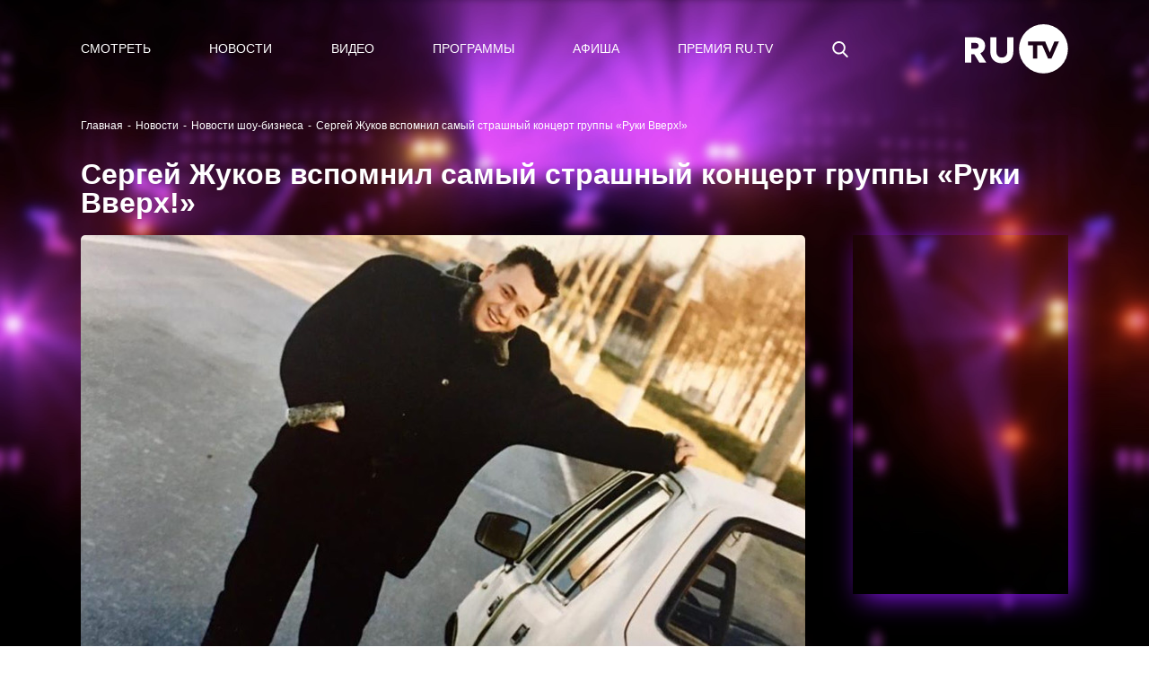

--- FILE ---
content_type: application/javascript
request_url: https://smi2.ru/counter/settings?payload=CPOTAxiHqtr7vjM6JDNkYTgwMjBkLTMzMzUtNDJkZi1hZmIyLWRhOTQ3MTExMDE2ZQ&cb=_callbacks____0mks583xg
body_size: 1517
content:
_callbacks____0mks583xg("[base64]");

--- FILE ---
content_type: application/javascript;charset=utf-8
request_url: https://smi2.ru/data/js/99252.js
body_size: 2064
content:
function _jsload(src){var sc=document.createElement("script");sc.type="text/javascript";sc.async=true;sc.src=src;var s=document.getElementsByTagName("script")[0];s.parentNode.insertBefore(sc,s);};(function(){document.getElementById("unit_99252").innerHTML="<div class=\"container-99252\" id=\"container-99252\"> <div class=\"container-99252__header\"> <div class=\"container-99252__header-text\">Новости партнеров</div> <a class=\"container-99252__header-logo-link\" href=\"https://lady.smi2.ru/\" target=\"_blank\" rel=\"noopener noreferrer nofollow\"> <img class=\"container-99252__header-logo\" src=\"//static.smi2.net/static/logo/smi2-lady.svg\" alt=\"Сми2Леди\"> </a> </div> </div><style>.container-99252 { margin: 20px 0; padding: 17px 17px 0; background-color: #2B0832; } .container-99252__header { margin-bottom: 20px; text-align: left; position: relative; } .container-99252__header-text { display: inline-block; vertical-align: top; font-family: Verdana, Geneva, sans-serif; font-size: 18px; line-height: 1; font-weight: bold; color: #fff; text-transform: uppercase; margin-right: 52px; } .container-99252__header-logo { display: inline-block; vertical-align: top; height: 18px; width: auto; position: absolute; top: 0; right: 0; } .container-99252 .list-container { font-size: 0; margin: 0 -16px; } .container-99252 .list-container-item { display: inline-block; vertical-align: top; width: 33.33333%; -webkit-box-sizing: border-box; box-sizing: border-box; margin-bottom: 20px; padding: 0 16px; } .container-99252__link { display: block; margin: 0; padding: 0; text-decoration: none; overflow: hidden; } .container-99252__img-wrap { width: 100%; height: 0; padding-top: 65%; position: relative; margin-bottom: 7px; overflow: hidden; } .container-99252__img { display: block; border: none; position: absolute; top: 0px; left: 0px; right: 0px; bottom: 0px; background-repeat: no-repeat; background-position: center center; background-size: cover; -webkit-transition: -webkit-transform .3s; transition: -webkit-transform .3s; transition: transform .3s; transition: transform .3s, -webkit-transform .3s; will-change: transform; } .container-99252__img:hover { -webkit-transform: scale(1.2); transform: scale(1.2); } .container-99252__title { font-family: Verdana, Geneva, sans-serif; font-size: 12px; line-height: 1.2; font-weight: bold; color: #fff; text-align: left; word-wrap: break-word; overflow: hidden; } .container-99252 .list-container-item:hover .container-99252__title { color: #f12c8c; } @media (max-width: 480px) { .container-99252 .list-container-item { width: 100%; } }</style>";var cb=function(){var clickTracking = "";/** * Размер страницы (количество) загружаемых элементов * * @type {number} */ var page_size = 6; /** * Максимальное количество загружаемых страниц элементов * * @type {number} */ var max_page_count = 1; /** * Родительский элемент контейнера * * @type {HTMLElement} */ var parent_element = JsAPI.Dom.getElement("container-99252"); /** * Настройки блока * * @type {*} */ var properties = undefined; /** * Callback-функция рендера содержимого элемента * * @type {function(HTMLElement, *, number)} */ var item_content_renderer = function (parent, model, index) { JsAPI.Dom.appendChild(parent, JsAPI.Dom.createDom('div', undefined, [ JsAPI.Dom.createDom('a', { 'class': 'container-99252__link', 'href': model['url'], 'target': '_blank', 'rel': 'noopener noreferrer nofollow' }, [ JsAPI.Dom.createDom('div', 'container-99252__img-wrap', JsAPI.Dom.createDom('div', { 'class': 'container-99252__img', 'style': 'background-image: url(' + model['image'] + ')' })), JsAPI.Dom.createDom('div', 'container-99252__title', model['title']) ]) ])); }; /** * Идентификатор блока * * @type {number} */ var block_id = 99252; /** * Маска требуемых параметров (полей) статей * * @type {number|undefined} */ var opt_fields = JsAPI.Dao.NewsField.TITLE | JsAPI.Dao.NewsField.IMAGE; /** * Создание list-блока */ JsAPI.Ui.ListBlock({ 'page_size': page_size, 'max_page_count': max_page_count, 'parent_element': parent_element, 'properties': properties, 'item_content_renderer': item_content_renderer, 'block_id': block_id, 'fields': opt_fields }, function (block) {}, function (reason) {});};if(!window.jsapi){window.jsapi=[];_jsload("//static.smi2.net/static/jsapi/jsapi.v5.25.25.ru_RU.js");}window.jsapi.push(cb);}());/* StatMedia */(function(w,d,c){(w[c]=w[c]||[]).push(function(){try{w.statmedia51699=new StatMedia({"id":51699,"user_id":null,"user_datetime":1769249084679,"session_id":null,"gen_datetime":1769249084680});}catch(e){}});if(!window.__statmedia){var p=d.createElement('script');p.type='text/javascript';p.async=true;p.src='https://cdnjs.smi2.ru/sm.js';var s=d.getElementsByTagName('script')[0];s.parentNode.insertBefore(p,s);}})(window,document,'__statmedia_callbacks');/* /StatMedia */